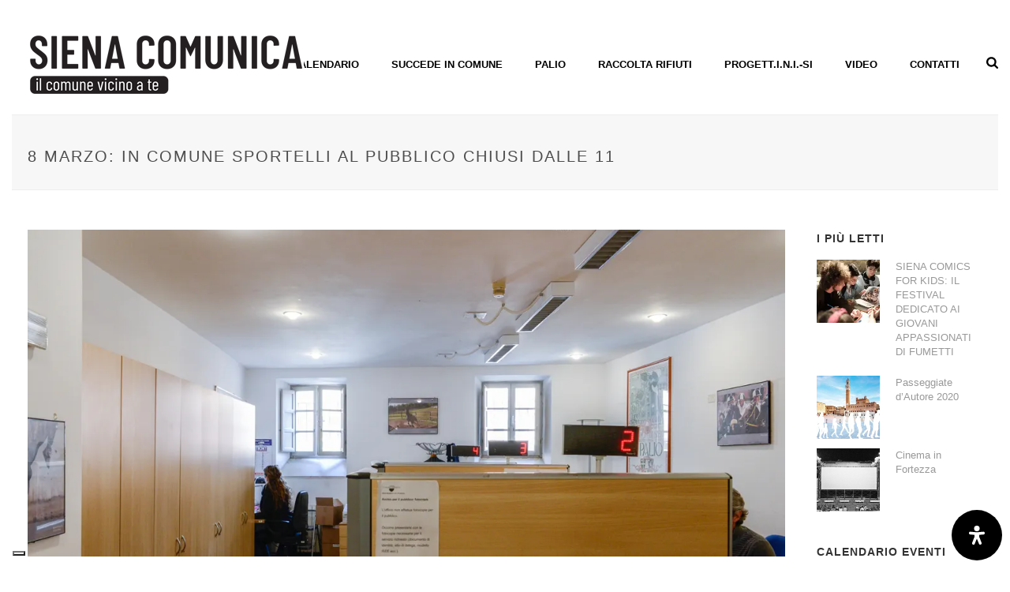

--- FILE ---
content_type: text/plain
request_url: https://www.google-analytics.com/j/collect?v=1&_v=j102&a=709604431&t=pageview&_s=1&dl=https%3A%2F%2Fwww.sienacomunica.it%2F8-marzo-in-comune-sportelli-al-pubblico-chiusi-dalle-11%2F&ul=en-us%40posix&dt=8%20marzo%3A%20in%20Comune%20sportelli%20al%20pubblico%20chiusi%20dalle%2011%20%7C%20Siena%20Comunica&sr=1280x720&vp=1280x720&_u=IADAAEABAAAAACAAI~&jid=45738864&gjid=2008188862&cid=1538319163.1764207851&tid=UA-129812237-1&_gid=322607691.1764207853&_r=1&_slc=1&z=1254004222
body_size: -570
content:
2,cG-50RFJECEJV

--- FILE ---
content_type: application/javascript
request_url: https://cs.iubenda.com/cookie-solution/confs/js/93391708.js
body_size: 50
content:
_iub.csRC = { consApiKey: 'rI9rLKzLriNhyKp9JSvsvWNUVgHjgpHm', showBranding: false, publicId: '9d9e7586-6db6-11ee-8bfc-5ad8d8c564c0', floatingGroup: false }
_iub.csEnabled = true;
_iub.csPurposes = [4,3,5,1];
_iub.cpUpd = 1709858663;
_iub.csT = 0.3;
_iub.googleConsentModeV2 = true;
_iub.totalNumberOfProviders = 7;
